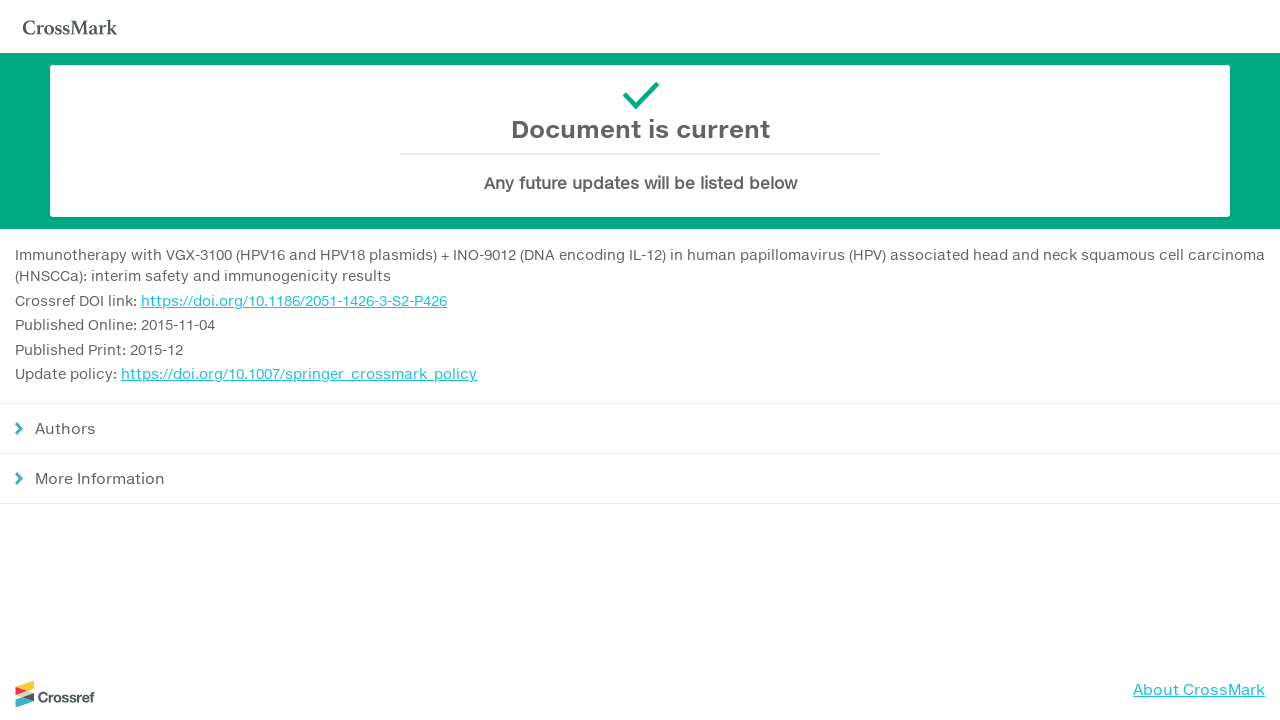

--- FILE ---
content_type: text/html;charset=UTF-8
request_url: https://crossmark.crossref.org/dialog/?doi=10.1186/2051-1426-3-S2-P426
body_size: 9891
content:
<!DOCTYPE html>
<html>
    <head>
        <meta charset="utf-8">
        <meta name="viewport" content="width=device-width, initial-scale=1.0, maximum-scale=1.0, user-scalable=no" />
        <title>Crossmark</title>
        <link href="https://crossmark-cdn.crossref.org/main.css" rel="stylesheet">
        <link rel="apple-touch-icon" sizes="57x57" href="https://assets.crossref.org/favicon/apple-touch-icon-57x57.png">
        <link rel="apple-touch-icon" sizes="60x60" href="https://assets.crossref.org/favicon/apple-touch-icon-60x60.png">
        <link rel="apple-touch-icon" sizes="72x72" href="https://assets.crossref.org/favicon/apple-touch-icon-72x72.png">
        <link rel="apple-touch-icon" sizes="76x76" href="https://assets.crossref.org/favicon/apple-touch-icon-76x76.png">
        <link rel="apple-touch-icon" sizes="114x114" href="https://assets.crossref.org/favicon/apple-touch-icon-114x114.png">
        <link rel="apple-touch-icon" sizes="120x120" href="https://assets.crossref.org/favicon/apple-touch-icon-120x120.png">
        <link rel="apple-touch-icon" sizes="144x144" href="https://assets.crossref.org/favicon/apple-touch-icon-144x144.png">
        <link rel="apple-touch-icon" sizes="152x152" href="https://assets.crossref.org/favicon/apple-touch-icon-152x152.png">
        <link rel="apple-touch-icon" sizes="180x180" href="https://assets.crossref.org/favicon/apple-touch-icon-180x180.png">
        <link rel="icon" type="image/png" href="https://assets.crossref.org/favicon/favicon-32x32.png" sizes="32x32">
        <link rel="icon" type="image/png" href="https://assets.crossref.org/favicon/android-chrome-192x192.png" sizes="192x192">
        <link rel="icon" type="image/png" href="https://assets.crossref.org/favicon/favicon-96x96.png" sizes="96x96">
        <link rel="icon" type="image/png" href="https://assets.crossref.org/favicon/favicon-16x16.png" sizes="16x16">
        <link rel="manifest" href="https://assets.crossref.org/favicon/manifest.json">
        <link rel="mask-icon" href="https://assets.crossref.org/favicon/safari-pinned-tab.svg" color="#5bbad5">
        <meta name="apple-mobile-web-app-title" content="Crossref">
        <meta name="application-name" content="Crossref">
        <meta name="msapplication-TileColor" content="#da532c">
        <meta name="msapplication-TileImage" content="https://assets.crossref.org/favicon/mstile-144x144.png">
        <meta name="theme-color" content="#ffffff">
    </head>

    <body>
        <section class="page">

            <div class="header">
                <img class="header__logo" src="https://crossmark-cdn.crossref.org/images/logo-crossmark.svg">
            </div>






                <section class="document-status document-status--current">
                    <header class="document-status__header">
                        <h1 class="document-status__title">
                            <span class="document-status__title__text">Document is current</span>
                        </h1>
                        <h2 class="document-status__subtitle">
                            <span class="document-status__subtitle__text">Any future updates will be listed below</span>
                        </h2>
                    </header>
                </section>

            <section class="document-metadata">
              <p class="document-metadata__text">Immunotherapy with VGX-3100 (HPV16 and HPV18 plasmids) + INO-9012 (DNA encoding IL-12) in human papillomavirus (HPV) associated head and neck squamous cell carcinoma (HNSCCa): interim safety and immunogenicity results</p>
                <p class="document-metadata__text">
                    Crossref DOI link:
                    <a href="https://doi.org/10.1186/2051-1426-3-S2-P426" target="_blank">https://doi.org/10.1186/2051-1426-3-S2-P426</a>
                </p>
                <p class="document-metadata__text">Published Online: 2015-11-04</p>
                <p class="document-metadata__text">Published Print: 2015-12</p>
                <p class="document-metadata__text">Update policy: <a href="https://doi.org/10.1007/springer_crossmark_policy" target="_blank">https://doi.org/10.1007/springer_crossmark_policy</a></p>
            </section>
            <ul class="records">


                <li class="records__item">
                    <a class="records__item__link" role="button" data-toggle="author-collapse" aria-expanded="false" aria-controls="author-collapse">Authors</a>
                    <div class="records__item__content" id="author-collapse">
                        <div class="records__item__content__block">
                          
                          <p class="records__item__content__text">Aggarwal, Charu 
                          
                            </p>
                          
                          
                          <p class="records__item__content__text">Cohen, Roger 
                          
                            </p>
                          
                          
                          <p class="records__item__content__text">Morrow, Matthew P 
                          
                            </p>
                          
                          
                          <p class="records__item__content__text">Bauml, Joshua 
                          
                            </p>
                          
                          
                          <p class="records__item__content__text">Weinstein, Gregory 
                          
                            </p>
                          
                          
                          <p class="records__item__content__text">Boyer, Jean 
                          
                            </p>
                          
                          
                          <p class="records__item__content__text">Shen, Xuefei 
                          
                            </p>
                          
                          
                          <p class="records__item__content__text">Yan, Jian 
                          
                            </p>
                          
                          
                          <p class="records__item__content__text">Goldenberg, Jessica 
                          
                            </p>
                          
                          
                          <p class="records__item__content__text">Nashit, Drishty 
                          
                            </p>
                          
                          
                          <p class="records__item__content__text">Oyola, Sandra 
                          
                            </p>
                          
                          
                          <p class="records__item__content__text">Lee, Jessica 
                          
                            </p>
                          
                          
                          <p class="records__item__content__text">Humeau, Laurent M 
                          
                            </p>
                          
                          
                          <p class="records__item__content__text">Weiner, David B 
                          
                            </p>
                          
                          
                          <p class="records__item__content__text">Yang, Zane 
                          
                            </p>
                          
                          
                          <p class="records__item__content__text">Bagarazzi, Mark L 
                          
                            </p>
                          
                          
                          <p class="records__item__content__text">Weiner, David 
                          
                            </p>
                          
                          
                        </div>
                    </div>
                </li>









                <li class="records__item">
                  <a class="records__item__link" role="button" data-toggle="extra-collapse" aria-expanded="false" aria-controls="extra-collapse">More Information</a>
                  <div class="records__item__content" id="extra-collapse">
                    <div class="records__item__content__block">
                    

                        
                          <div class="records__item__content__group">
                            

                            
                            <p class="records__item__content__text records__item__content__text--standfirst">Article History</p>
                            

                            
                              <p class="records__item__content__text">
                                
                                  First Online:
                                
                                
                                  4 November 2015
                                
                            </p>
                          
                        </div>
                        

                  </div>
                  </div>
              </li>



            </ul>
        </section>

        <div class="footer">
            <a class="footer-logo" href="http://www.crossref.org" target="_blank">
                <img src="https://crossmark-cdn.crossref.org/images/logo-crossref.svg" alt="Crossref logo" width="80">
            </a>
            <span class="footer-link"><a href="http://crossmark.crossref.org/" target="_blank">About CrossMark</a></span>
            
            <!-- Did not verify script. -->
            <script>console.error && console.error("Crossmark Script out of date.")</script>
            
        </div>

        <script src="https://crossmark-cdn.crossref.org/script.js"></script>
    </body>

</html>
